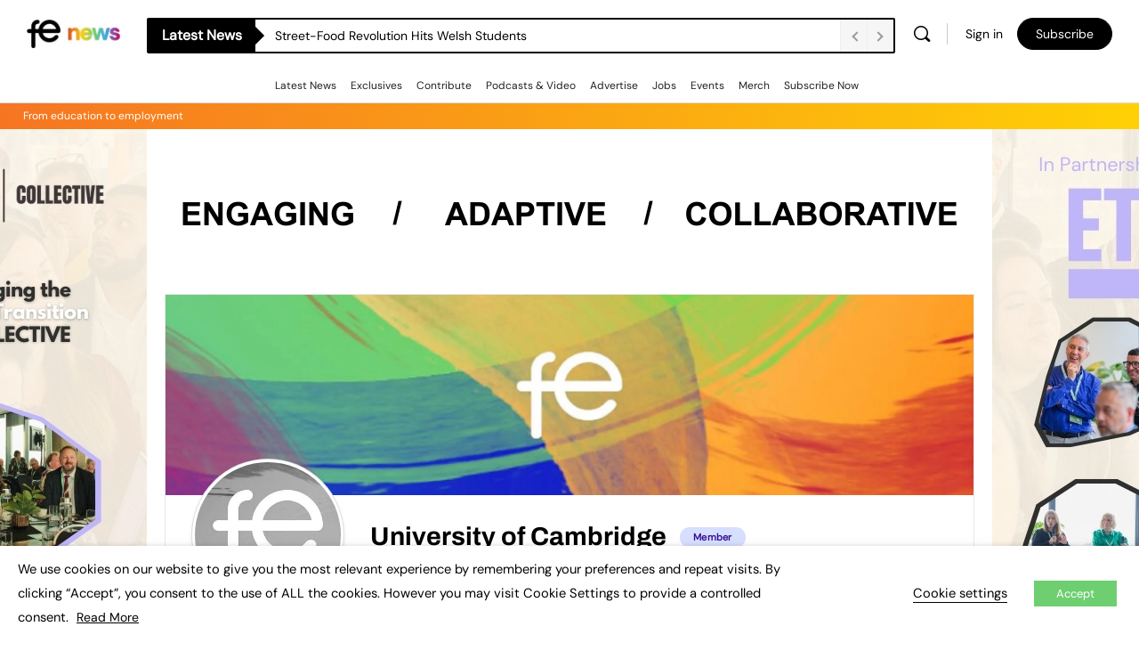

--- FILE ---
content_type: application/javascript; charset=utf-8
request_url: https://www.fenews.co.uk/wp-content/plugins/wpbot-pro-master/addons/bot-woocommerce/conversion-tracker//front/js/script.js
body_size: -78
content:
jQuery(function ($) {
	"use strict";
    //Add to cart tracker
    $(document).on('click','.add_to_cart_button , '+con_tracker_obj.cart_selector,function (e) {
        var action_reference=0;
        if($(this).is('#woo-chatbot-add-cart-button')){
            action_reference=1;
        }else{
            action_reference=5;
        }
        con_tracker_insert(1,action_reference);

    });
    //Go to checkout tracker
    $(document).on('click','.checkout-button, '+con_tracker_obj.checkout_selector , function (e) {
        var action_reference=0;
        if($(this).is('.woo-chatbot-checkout-link')){
            action_reference=1;
        }else{
            action_reference=5;
        }
        con_tracker_insert(2,action_reference);

    });

    function con_tracker_insert(action_for,action_reference) {
        var data = {
            'action': 'qcld_con_tracker_insert',
            'action_for': action_for,
            'action_reference': action_reference,
        };
        $.ajax({
            type: "POST",
            url: con_tracker_obj.ajax_url,
            data: data,
        })
    }
});